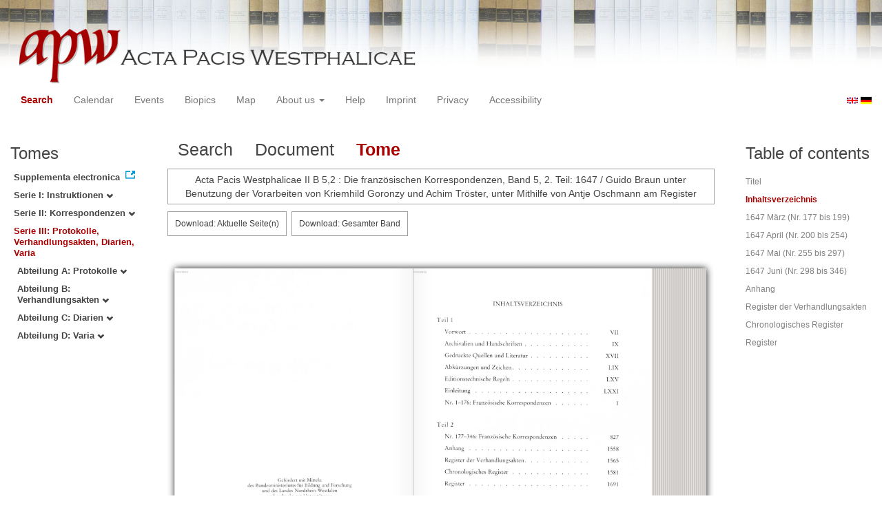

--- FILE ---
content_type: text/html
request_url: https://apw.digitale-sammlungen.de/search/displayPage.html?id=bsb00056890_00005&docNum_int=211&tree=003&placeName_str=Osnabr%C3%BCck&lang=en
body_size: 2725
content:
<?xml version="1.0" encoding="UTF-8"?>
<!DOCTYPE html PUBLIC "-//W3C//DTD XHTML 1.0 Transitional//EN" "http://www.w3.org/TR/xhtml1/DTD/xhtml1-transitional.dtd">
<html> 
  <head> 
    <title>APW-Document / Acta Pacis Westphalicae II B 5,2 : Die französischen Korrespondenzen, Band 5, 2. Teil: 1647 / Guido Braun unter Benutzung der Vorarbeiten von Kriemhild Goronzy und Achim Tröster, unter Mithilfe von Antje Oschmann am Register - </title> 
    <meta name="description" content="Dokument" /> 
    <meta name="author" content="BSB" /> 
    <meta name="keywords" content="APW Dokument" /> 
    <meta name="date" content="2026-01-30+01:00" /> 
    <meta xmlns="http://www.w3.org/1999/xhtml" http-equiv="content-type" content="text/html; charset=utf-8" />
    <meta xmlns="http://www.w3.org/1999/xhtml" http-equiv="expires" content="0" />
    <meta xmlns="http://www.w3.org/1999/xhtml" name="robots" content="index, follow" />
    <link xmlns="http://www.w3.org/1999/xhtml" type="image/ico" rel="icon" href="/public/favicon.ico" />
    <link xmlns="http://www.w3.org/1999/xhtml" type="text/css" rel="stylesheet" href="/public/BookReader/BookReader.css" />
    <link xmlns="http://www.w3.org/1999/xhtml" type="text/css" rel="stylesheet" href="/public/css/bootstrap.css" />
    <link xmlns="http://www.w3.org/1999/xhtml" type="text/css" rel="stylesheet" href="/public/css/style.css" />
    <link xmlns="http://www.w3.org/1999/xhtml" type="text/css" rel="stylesheet" href="/public/css/BookReader.css" />
    <link xmlns="http://www.w3.org/1999/xhtml" type="text/css" rel="stylesheet" href="/public/css/timeline.css" />
    <link xmlns="http://www.w3.org/1999/xhtml" type="text/css" rel="stylesheet" href="/public/css/mCustomScrollbar.css" />
    <link xmlns="http://www.w3.org/1999/xhtml" type="text/css" rel="stylesheet" href="/public/css/apw-icons.css" />
    <link xmlns="http://www.w3.org/1999/xhtml" rel="stylesheet" type="text/css" href="/public/css/openlayers.css" />
    <script xmlns="http://www.w3.org/1999/xhtml" type="text/javascript" src="/public/js/jquery.js"> </script>
    <script xmlns="http://www.w3.org/1999/xhtml" type="text/javascript" src="/public/js/bootstrap.js"> </script>
    <script xmlns="http://www.w3.org/1999/xhtml" type="text/javascript" src="/public/js/apw.js"> </script>
    <script xmlns="http://www.w3.org/1999/xhtml" type="text/javascript" src="/public/js/timeline-min.js"> </script>
    <script xmlns="http://www.w3.org/1999/xhtml" type="text/javascript" src="/public/js/storyjs-embed.js"> </script>
    <script xmlns="http://www.w3.org/1999/xhtml" type="text/javascript" src="/public/js/jquery.mCustomScrollbar.concat.min.js"> </script>
    <script xmlns="http://www.w3.org/1999/xhtml" type="text/javascript" src="/public/js/typeahead.min.js"> </script>
  </head> 
  <body> 
    <div id="banner"> 
      <a href="/"> 
        <img src="/public/img/apwlogo.png" /> 
      </a> 
    </div> 
    <nav class="navbar navbar-default" role="navigation"> 
      <div class="navbar-header"> 
        <button type="button" class="navbar-toggle" data-toggle="collapse" data-target="#bs-example-navbar-collapse-1"> 
          <span class="sr-only">Toggle navigation</span> 
          <span class="icon-bar"> </span> 
          <span class="icon-bar"> </span> 
          <span class="icon-bar"> </span> 
        </button> 
        <p class="navbar-brand visible-xs" href="javascript:;">Menü</p> 
      </div> 
      <div class="collapse navbar-collapse" id="bs-example-navbar-collapse-1"> 
        <ul class="nav navbar-nav"> 
          <li> 
            <a href="/search/start.html?lang=en" title="search" class="selected"> Search </a> 
          </li> 
          <li> 
            <a href="/calendar/start.html?lang=en" title="calendar"> Calendar </a> 
          </li> 
          <li> 
            <a href="/events/start.html?lang=en" title="events"> Events </a> 
          </li> 
          <li> 
            <a href="/biopics/start.html?lang=en" title="biopics"> Biopics </a> 
          </li> 
          <li> 
            <a href="/gis/start.html?lang=en" title="gis"> Map </a> 
          </li> 
          <li class="dropdown"> 
            <a href="#" class="dropdown-toggle" data-toggle="dropdown"> About us 
              <b class="caret"> </b> 
            </a> 
            <ul class="dropdown-menu"> 
              <li> 
                <a href="/apwhist/static.html?lang=en" title="apwhist">Historical Introduction</a> 
              </li> 
              <li> 
                <a href="/apw/static.html?lang=en" title="apw">About Acta Pacis Westphalicae</a> 
              </li> 
              <li> 
                <a href="/apweinf/static.html?lang=en" title="apweinf">About APW digital</a> 
              </li> 
            </ul> 
          </li> 
          <li> 
            <a href="/apwtech/static.html?lang=en" title="apwtech"> Help </a> 
          </li> 
          <li> 
            <a href="/impressum/static.html?lang=en" title="impressum"> Imprint </a> 
          </li> 
          <li> 
            <a href="/datenschutz/static.html?lang=en" title="datenschutz"> Privacy </a> 
          </li> 
          <li> 
            <a href="/barrierefreiheit/static.html?lang=en" title="barrierefreiheit"> Accessibility </a> 
          </li> 
        </ul> 
      </div> 
      <div id="languageSwitcher"> 
        <a href="/search/displayPage.html?id=bsb00056890_00005&amp;docNum_int=211&amp;tree=003&amp;placeName_str=Osnabr%C3%BCck&amp;lang=en"> 
          <img src="/public/img/u-k.gif" width="16px" height="14px" alt="EN" /> 
        </a> 
        <a href="/search/displayPage.html?id=bsb00056890_00005&amp;docNum_int=211&amp;tree=003&amp;placeName_str=Osnabr%C3%BCck&amp;lang=de"> 
          <img src="/public/img/germany.gif" width="16px" height="12px" alt="DE" /> 
        </a> 
      </div> 
    </nav> 
    <div> 
      <div class="col-sm-3 col-md-2 col-lg-2" id="sidebar1"> 
        <div id="collection"> 
          <h3>Tomes</h3> 
          <ul class="collection"> 
            <li> 
              <a href="http://www.pax-westphalica.de/index.html" title="Acta Pacis Westphalicae. Supplementa electronica" target="_blank"> 
                <strong>Supplementa electronica</strong> 
              </a> 
            </li> 
            <li> 
              <b> 
                <a href="/search/start.html?id=bsb00056890_00005&amp;docNum_int=211&amp;placeName_str=Osnabr%C3%BCck&amp;lang=en&amp;tree=001" title="Serie I: Instruktionen">Serie I: Instruktionen
                  <span class="glyphicon glyphicon-chevron-down"> </span> 
                </a> 
              </b> 
            </li> 
            <li> 
              <b> 
                <a href="/search/start.html?id=bsb00056890_00005&amp;docNum_int=211&amp;placeName_str=Osnabr%C3%BCck&amp;lang=en&amp;tree=002" title="Serie II: Korrespondenzen">Serie II: Korrespondenzen
                  <span class="glyphicon glyphicon-chevron-down"> </span> 
                </a> 
              </b> 
            </li> 
            <li> 
              <b> 
                <a href="/search/start.html&amp;?id=bsb00056890_00005&amp;docNum_int=211&amp;placeName_str=Osnabr%C3%BCck&amp;lang=en" title="Serie III: Protokolle, Verhandlungsakten, Diarien, Varia" class="activeCollection">Serie III: Protokolle, Verhandlungsakten, Diarien, Varia</a> 
              </b> 
              <ul> 
                <li> 
                  <b> 
                    <a href="/search/start.html?id=bsb00056890_00005&amp;docNum_int=211&amp;placeName_str=Osnabr%C3%BCck&amp;lang=en&amp;tree=003:001" title="Abteilung A: Protokolle">Abteilung A: Protokolle
                      <span class="glyphicon glyphicon-chevron-down"> </span> 
                    </a> 
                  </b> 
                </li> 
                <li> 
                  <b> 
                    <a href="/search/start.html?id=bsb00056890_00005&amp;docNum_int=211&amp;placeName_str=Osnabr%C3%BCck&amp;lang=en&amp;tree=003:002" title="Abteilung B: Verhandlungsakten">Abteilung B: Verhandlungsakten
                      <span class="glyphicon glyphicon-chevron-down"> </span> 
                    </a> 
                  </b> 
                </li> 
                <li> 
                  <b> 
                    <a href="/search/start.html?id=bsb00056890_00005&amp;docNum_int=211&amp;placeName_str=Osnabr%C3%BCck&amp;lang=en&amp;tree=003:003" title="Abteilung C: Diarien">Abteilung C: Diarien
                      <span class="glyphicon glyphicon-chevron-down"> </span> 
                    </a> 
                  </b> 
                </li> 
                <li> 
                  <b> 
                    <a href="/search/start.html?id=bsb00056890_00005&amp;docNum_int=211&amp;placeName_str=Osnabr%C3%BCck&amp;lang=en&amp;tree=003:004" title="Abteilung D: Varia">Abteilung D: Varia
                      <span class="glyphicon glyphicon-chevron-down"> </span> 
                    </a> 
                  </b> 
                </li> 
              </ul> 
            </li> 
          </ul> 
        </div> 
      </div> 
      <div class="col-sm-9 col-md-8 col-lg-8" id="main"> 
        <div class="row"> 
          <ul class="nav nav-tabs"> 
            <li> 
              <a href="/search/query.html?id=bsb00056890_00005&amp;docNum_int=211&amp;tree=003&amp;placeName_str=Osnabr%C3%BCck&amp;lang=en"> Search </a> 
            </li> 
            <li> 
              <a href="/search/displayDoc.html?id=bsb00056890_00005&amp;docNum_int=211&amp;tree=003&amp;placeName_str=Osnabr%C3%BCck&amp;lang=en">Document</a> 
            </li> 
            <li class="active"> 
              <a href="#">Tome</a> 
            </li> 
          </ul> 
        </div> 
        <div id="formular" class="row"> </div> 
        <div id="feedback" class="row"> 
          <div class="alert alert-info">Acta Pacis Westphalicae II B 5,2 : Die französischen Korrespondenzen, Band 5, 2. Teil: 1647 / Guido Braun unter Benutzung der Vorarbeiten von Kriemhild Goronzy und Achim Tröster, unter Mithilfe von Antje Oschmann am Register</div> 
        </div> 
        <div id="mainframe1" class="row"> 
          <iframe id="viewerframe" width="100%" height="768px" src="/resource/views/reader.html?id=bsb00056890_00005#page/5"> </iframe> 
        </div> 
      </div> 
      <div class="col-sm-3 col-md-2 col-lg-2" id="sidebar2"> 
        <div id="toc"> 
          <h3>Table of contents</h3> 
          <ul id="strucToc"> 
            <li> 
              <a href="/search/displayPage.html?docNum_int=211&amp;tree=003&amp;placeName_str=Osnabr%C3%BCck&amp;lang=en&amp;id=bsb00056890_00002" rel="1">Titel</a> 
            </li> 
            <li> 
              <a href="#" rel="4" class="selected">Inhaltsverzeichnis</a> 
            </li> 
            <li> 
              <a href="/search/displayPage.html?docNum_int=211&amp;tree=003&amp;placeName_str=Osnabr%C3%BCck&amp;lang=en&amp;id=bsb00056890_00007" rel="6">1647 März (Nr. 177 bis 199)</a> 
            </li> 
            <li> 
              <a href="/search/displayPage.html?docNum_int=211&amp;tree=003&amp;placeName_str=Osnabr%C3%BCck&amp;lang=en&amp;id=bsb00056890_00134" rel="133">1647 April (Nr. 200 bis 254)</a> 
            </li> 
            <li> 
              <a href="/search/displayPage.html?docNum_int=211&amp;tree=003&amp;placeName_str=Osnabr%C3%BCck&amp;lang=en&amp;id=bsb00056890_00386" rel="385">1647 Mai (Nr. 255 bis 297)</a> 
            </li> 
            <li> 
              <a href="/search/displayPage.html?docNum_int=211&amp;tree=003&amp;placeName_str=Osnabr%C3%BCck&amp;lang=en&amp;id=bsb00056890_00564" rel="563">1647 Juni (Nr. 298 bis 346)</a> 
            </li> 
            <li> 
              <a href="/search/displayPage.html?docNum_int=211&amp;tree=003&amp;placeName_str=Osnabr%C3%BCck&amp;lang=en&amp;id=bsb00056890_00738" rel="737">Anhang</a> 
            </li> 
            <li> 
              <a href="/search/displayPage.html?docNum_int=211&amp;tree=003&amp;placeName_str=Osnabr%C3%BCck&amp;lang=en&amp;id=bsb00056890_00745" rel="744">Register der Verhandlungsakten</a> 
            </li> 
            <li> 
              <a href="/search/displayPage.html?docNum_int=211&amp;tree=003&amp;placeName_str=Osnabr%C3%BCck&amp;lang=en&amp;id=bsb00056890_00761" rel="760">Chronologisches Register</a> 
            </li> 
            <li> 
              <a href="/search/displayPage.html?docNum_int=211&amp;tree=003&amp;placeName_str=Osnabr%C3%BCck&amp;lang=en&amp;id=bsb00056890_00871" rel="870">Register</a> 
            </li> 
          </ul> 
        </div> 
      </div> 
      <div style="clear:both;"> </div> 
      <script type="text/javascript">
     $(document).ready(function () {
      $('a[href]').filter(function () {
          return /^https?:\/\//.test($(this).attr('href'));
      }).attr('target', '_blank');
     });
    </script> 
    </div> 
  </body> 
</html>